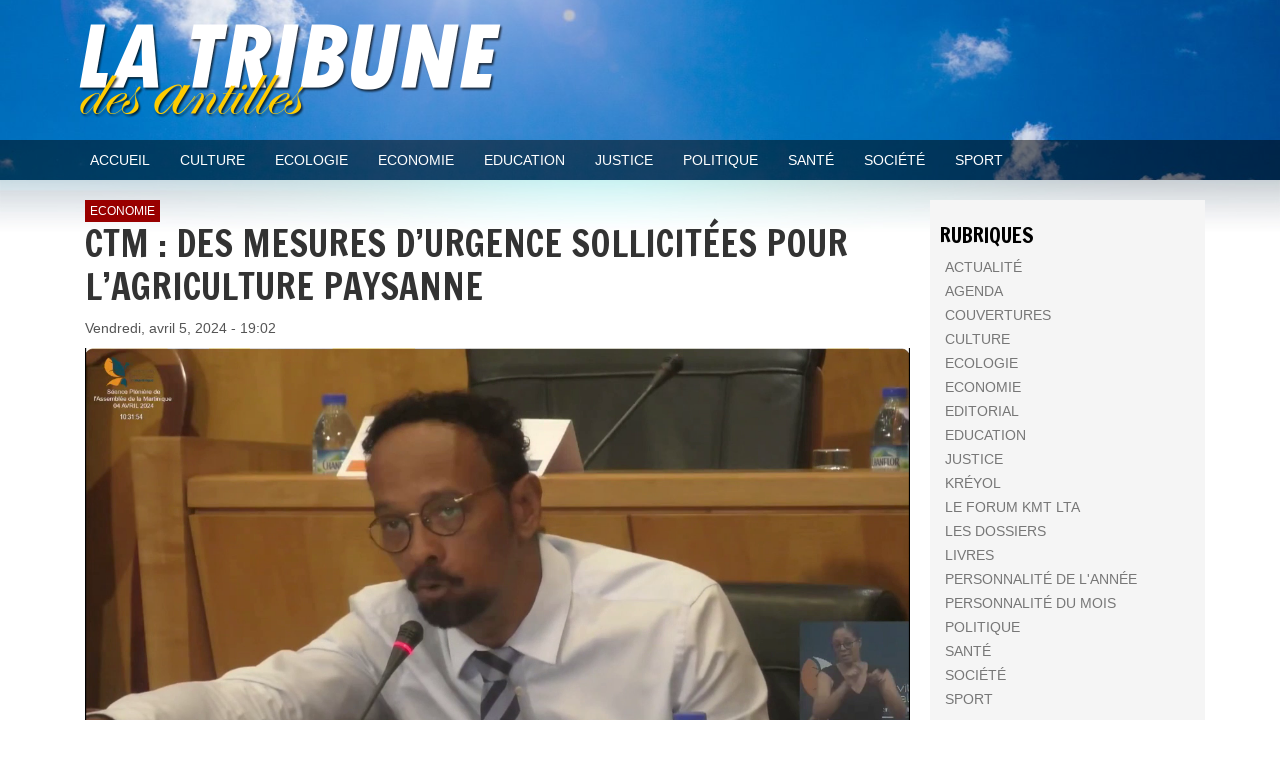

--- FILE ---
content_type: text/html; charset=utf-8
request_url: https://www.latribunedesantilles.net/article/ctm-mesures-urgence-sollicitees-agriculture-paysanne
body_size: 10770
content:
<!-- Template Name: SinglePost Template -->

<!DOCTYPE html>
<html lang="fr" dir="ltr">
<head>
    <meta http-equiv="Content-Type" content="text/html; charset=utf-8" />
<link rel="shortcut icon" href="https://www.latribunedesantilles.net/sites/default/files/favicon.ico" type="image/vnd.microsoft.icon" />
<meta name="generator" content="Drupal 7 (https://www.drupal.org)" />
<link rel="canonical" href="https://www.latribunedesantilles.net/article/ctm-mesures-urgence-sollicitees-agriculture-paysanne" />
<link rel="shortlink" href="https://www.latribunedesantilles.net/node/5393" />
<meta property="og:site_name" content="La Tribune des Antilles" />
<meta property="og:type" content="article" />
<meta property="og:url" content="https://www.latribunedesantilles.net/article/ctm-mesures-urgence-sollicitees-agriculture-paysanne" />
<meta property="og:title" content="CTM : DES MESURES D’URGENCE SOLLICITÉES POUR L’AGRICULTURE PAYSANNE" />
<meta property="og:description" content="CTM - Plateau-Roy – 04/04/2024 : Interpellation du Président du Conseil exécutif par Louis Boutrin lors des questions au PCE. Le Conseil territorial du Gran Sanblé a plaidé pour une aide d’urgence en faveur de la petite paysannerie et les petites exploitations actuellement en grande souffrance. Face à cet inexorable déclin et au risque d’une réelle disparition, Boutrin propose une triple réforme, foncière, de la politique d’irrigation et des outils financiers. Des propositions qui ont trouvé un écho auprès du PCE qui accueille favorablement le principe d’une Conférence des différents acteurs pour sauvegarder une agriculture durable et nourricière.  " />
<meta property="og:updated_time" content="2024-04-05T19:02:24-04:00" />
<meta property="og:image" content="https://www.latribunedesantilles.net/sites/default/files/vlcsnap-2024-04-05-18h55m57s053.png" />
<meta property="article:published_time" content="2024-04-05T19:02:24-04:00" />
<meta property="article:modified_time" content="2024-04-05T19:02:24-04:00" />
    <title>CTM : DES MESURES D’URGENCE SOLLICITÉES POUR L’AGRICULTURE PAYSANNE | La Tribune des Antilles</title>
    <style type="text/css" media="all">
@import url("https://www.latribunedesantilles.net/modules/system/system.base.css?t9adwp");
@import url("https://www.latribunedesantilles.net/modules/system/system.messages.css?t9adwp");
</style>
<style type="text/css" media="all">
@import url("https://www.latribunedesantilles.net/modules/field/theme/field.css?t9adwp");
@import url("https://www.latribunedesantilles.net/sites/all/modules/fitvids/fitvids.css?t9adwp");
@import url("https://www.latribunedesantilles.net/modules/node/node.css?t9adwp");
@import url("https://www.latribunedesantilles.net/modules/search/search.css?t9adwp");
@import url("https://www.latribunedesantilles.net/modules/user/user.css?t9adwp");
@import url("https://www.latribunedesantilles.net/sites/all/modules/views/css/views.css?t9adwp");
@import url("https://www.latribunedesantilles.net/sites/all/modules/ckeditor/css/ckeditor.css?t9adwp");
@import url("https://www.latribunedesantilles.net/sites/all/modules/media/modules/media_wysiwyg/css/media_wysiwyg.base.css?t9adwp");
</style>
<style type="text/css" media="all">
@import url("https://www.latribunedesantilles.net/sites/all/modules/ctools/css/ctools.css?t9adwp");
@import url("https://www.latribunedesantilles.net/sites/all/modules/addtoany/addtoany.css?t9adwp");
</style>
<style type="text/css" media="all">
@import url("https://www.latribunedesantilles.net/sites/all/themes/latribune/css/system.menus.css?t9adwp");
@import url("https://www.latribunedesantilles.net/sites/all/themes/latribune/css/system.theme.css?t9adwp");
</style>
<style type="text/css" media="all">
@import url("https://www.latribunedesantilles.net/sites/default/files/css_injector/css_injector_1.css?t9adwp");
</style>
    <script type="text/javascript" src="https://www.latribunedesantilles.net/sites/all/modules/jquery_update/replace/jquery/1.12/jquery.min.js?v=1.12.4"></script>
<script type="text/javascript" src="https://www.latribunedesantilles.net/misc/jquery-extend-3.4.0.js?v=1.12.4"></script>
<script type="text/javascript" src="https://www.latribunedesantilles.net/misc/jquery-html-prefilter-3.5.0-backport.js?v=1.12.4"></script>
<script type="text/javascript" src="https://www.latribunedesantilles.net/misc/jquery.once.js?v=1.2"></script>
<script type="text/javascript" src="https://www.latribunedesantilles.net/misc/drupal.js?t9adwp"></script>
<script type="text/javascript" src="https://www.latribunedesantilles.net/sites/all/libraries/fitvids/jquery.fitvids.js?t9adwp"></script>
<script type="text/javascript" src="https://www.latribunedesantilles.net/sites/all/modules/jquery_update/js/jquery_browser.js?v=0.0.1"></script>
<script type="text/javascript" src="https://www.latribunedesantilles.net/sites/all/modules/entityreference/js/entityreference.js?t9adwp"></script>
<script type="text/javascript" src="https://www.latribunedesantilles.net/sites/all/modules/fitvids/fitvids.js?t9adwp"></script>
<script type="text/javascript" src="https://www.latribunedesantilles.net/sites/default/files/languages/fr_j1rT1sPIgN8JQX1Jm6yL-nZIGbGdn9Twej4qzIoJTA0.js?t9adwp"></script>
<script type="text/javascript">
<!--//--><![CDATA[//><!--
window.a2a_config=window.a2a_config||{};window.da2a={done:false,html_done:false,script_ready:false,script_load:function(){var a=document.createElement('script'),s=document.getElementsByTagName('script')[0];a.type='text/javascript';a.async=true;a.src='https://static.addtoany.com/menu/page.js';s.parentNode.insertBefore(a,s);da2a.script_load=function(){};},script_onready:function(){da2a.script_ready=true;if(da2a.html_done)da2a.init();},init:function(){for(var i=0,el,target,targets=da2a.targets,length=targets.length;i<length;i++){el=document.getElementById('da2a_'+(i+1));target=targets[i];a2a_config.linkname=target.title;a2a_config.linkurl=target.url;if(el){a2a.init('page',{target:el});el.id='';}da2a.done=true;}da2a.targets=[];}};(function ($){Drupal.behaviors.addToAny = {attach: function (context, settings) {if (context !== document && window.da2a) {if(da2a.script_ready)a2a.init_all();da2a.script_load();}}}})(jQuery);a2a_config.callbacks=a2a_config.callbacks||[];a2a_config.callbacks.push({ready:da2a.script_onready});a2a_config.overlays=a2a_config.overlays||[];a2a_config.templates=a2a_config.templates||{};
//--><!]]>
</script>
<script type="text/javascript">
<!--//--><![CDATA[//><!--
jQuery.extend(Drupal.settings, {"basePath":"\/","pathPrefix":"","setHasJsCookie":0,"ajaxPageState":{"theme":"latribune","theme_token":"7F6HwoWvyNYCvNkV0xm41Ftr4Ga24kqxBFSQ40KDfA8","js":{"0":1,"sites\/all\/modules\/jquery_update\/replace\/jquery\/1.12\/jquery.min.js":1,"misc\/jquery-extend-3.4.0.js":1,"misc\/jquery-html-prefilter-3.5.0-backport.js":1,"misc\/jquery.once.js":1,"misc\/drupal.js":1,"sites\/all\/libraries\/fitvids\/jquery.fitvids.js":1,"sites\/all\/modules\/jquery_update\/js\/jquery_browser.js":1,"sites\/all\/modules\/entityreference\/js\/entityreference.js":1,"sites\/all\/modules\/fitvids\/fitvids.js":1,"public:\/\/languages\/fr_j1rT1sPIgN8JQX1Jm6yL-nZIGbGdn9Twej4qzIoJTA0.js":1,"1":1},"css":{"modules\/system\/system.base.css":1,"modules\/system\/system.menus.css":1,"modules\/system\/system.messages.css":1,"modules\/system\/system.theme.css":1,"modules\/field\/theme\/field.css":1,"sites\/all\/modules\/fitvids\/fitvids.css":1,"modules\/node\/node.css":1,"modules\/search\/search.css":1,"modules\/user\/user.css":1,"sites\/all\/modules\/views\/css\/views.css":1,"sites\/all\/modules\/ckeditor\/css\/ckeditor.css":1,"sites\/all\/modules\/media\/modules\/media_wysiwyg\/css\/media_wysiwyg.base.css":1,"sites\/all\/modules\/ctools\/css\/ctools.css":1,"sites\/all\/modules\/addtoany\/addtoany.css":1,"sites\/all\/themes\/latribune\/css\/system.menus.css":1,"sites\/all\/themes\/latribune\/css\/system.theme.css":1,"public:\/\/css_injector\/css_injector_1.css":1}},"fitvids":{"custom_domains":[],"selectors":["body"],"simplifymarkup":true}});
//--><!]]>
</script>
        <script>
    var themeHasJQuery = !!window.jQuery;
</script>
<script type="text/javascript" src="/sites/all/themes/latribune/js/jquery.js?version=1.0.336"></script>
<script>
    window._$ = jQuery.noConflict(themeHasJQuery);
</script>
    <meta name="viewport" content="width=device-width, initial-scale=1.0">
<link rel="stylesheet" href="https://www.latribunedesantilles.net/sites/all/themes/latribune/css/bootstrap.css?version=1.0.336" media="screen" />
<script type="text/javascript" src="/sites/all/themes/latribune/js/bootstrap.min.js?version=1.0.336"></script>
<!--[if lte IE 9]>
<link rel="stylesheet" type="text/css" href="/sites/all/themes/latribune/css/layout.ie.css" />
<script src="/sites/all/themes/latribune/js/layout.ie.js"></script>
<![endif]-->
<link class="" href='//fonts.googleapis.com/css?family=Francois+One:regular&subset=latin' rel='stylesheet' type='text/css'>
<script type="text/javascript" src="/sites/all/themes/latribune/js/layout.core.js"></script>
    
    
    <link rel="stylesheet" type="text/css" href="https://www.latribunedesantilles.net/sites/all/themes/latribune/css/style.css?version=1.0.336" media="all" />
    <script type="text/javascript" src="/sites/all/themes/latribune/js/script.js?version=1.0.336"></script>
    <script>
        var themeParam = '';
    </script>
    <script type="text/javascript" src="/sites/all/themes/latribune/js/preview.js"></script>
</head>
<body class="html not-front not-logged-in no-sidebars page-node page-node- page-node-5393 node-type-article bootstrap bd-body-6  bd-pagebackground-70  bd-margins" >

        <header class=" bd-headerarea-1 bd-margins">
        <section class=" bd-section-3 bd-tagstyles bd-custom-image" id="section3" data-section-title="">
    <div class="bd-container-inner bd-margins clearfix">
        <div class=" bd-layoutbox-3 bd-no-margins clearfix">
    <div class="bd-container-inner">
            <a class=" bd-logo-2" href="/">
        <img class=" bd-imagestyles-9" src="https://www.latribunedesantilles.net/sites/default/files/logo.png" alt="Accueil">
    </a>
	
		    </div>
</div>
    </div>
</section>
	
		<section class=" bd-section-9 bd-tagstyles" id="section9" data-section-title="Section">
    <div class="bd-container-inner bd-margins clearfix">
        <div class=" bd-layoutbox-6 bd-no-margins clearfix">
    <div class="bd-container-inner">
                    <div class="region region-hmenu-1">
            <nav class=" bd-hmenu-1 block block-system block-menu" id="block-system-main-menu"  data-responsive-menu="true" data-responsive-levels="expand on click" data-responsive-type="" data-offcanvas-delay="0ms" data-offcanvas-duration="700ms" data-offcanvas-timing-function="ease">
    
        <div class=" bd-menuoverlay-46 bd-menu-overlay"></div>
        <div class=" bd-responsivemenu-14 collapse-button">
    <div class="bd-container-inner">
        <div class="bd-menuitem-11 ">
            <a  data-toggle="collapse"
                data-target=".bd-hmenu-1 .collapse-button + .navbar-collapse"
                href="#" onclick="return false;">
                    <span>Menu</span>
            </a>
        </div>
    </div>
</div>
        <div class="navbar-collapse collapse ">
        <div class=" bd-horizontalmenu-240 clearfix">
            <div class="bd-container-inner">
                
                                                <ul class=" bd-menu-152 nav nav-pills navbar-left menu"><li class=" bd-menuitem-132 bd-toplevel-item first leaf"><a href="/" title=""><span>Accueil</span></a></li>
<li class=" bd-menuitem-132 bd-toplevel-item leaf"><a href="/rubrique/culture" title=""><span>Culture</span></a></li>
<li class=" bd-menuitem-132 bd-toplevel-item leaf"><a href="/rubrique/ecologie" title=""><span>Ecologie</span></a></li>
<li class=" bd-menuitem-132 bd-toplevel-item leaf"><a href="/rubrique/economie" title=""><span>Economie</span></a></li>
<li class=" bd-menuitem-132 bd-toplevel-item leaf"><a href="/rubrique/education" title=""><span>Education</span></a></li>
<li class=" bd-menuitem-132 bd-toplevel-item leaf"><a href="/rubrique/justice" title=""><span>Justice</span></a></li>
<li class=" bd-menuitem-132 bd-toplevel-item leaf"><a href="/rubrique/politique" title=""><span>Politique</span></a></li>
<li class=" bd-menuitem-132 bd-toplevel-item leaf"><a href="/rubrique/sante" title=""><span>Santé</span></a></li>
<li class=" bd-menuitem-132 bd-toplevel-item leaf"><a href="/rubrique/societe" title=""><span>Société</span></a></li>
<li class=" bd-menuitem-132 bd-toplevel-item last leaf"><a href="/rubrique/sport" title=""><span>Sport</span></a></li>
</ul>
                
            </div>
        </div>
        <div class="bd-menu-close-icon">
    <a href="#" class="bd-icon  bd-icon-50"></a>
</div>
    
        </div>
</nav>        </div>
        </div>
</div>
    </div>
</section>
</header>
	
		<div class=" bd-stretchtobottom-4 bd-stretch-to-bottom" data-control-selector=".bd-contentlayout-6">
<div class="bd-contentlayout-6  bd-sheetstyles   bd-no-margins bd-margins" >
    <div class="bd-container-inner">

        <div class="bd-flex-vertical bd-stretch-inner bd-contentlayout-offset">
            
            <div class="bd-flex-horizontal bd-flex-wide bd-no-margins">
                
                <div class="bd-flex-vertical bd-flex-wide bd-no-margins">
                    

                    <div class=" bd-layoutitemsbox-14 bd-flex-wide bd-no-margins">
    <div class=" bd-content-8 clearfix">
            
         <div class=" bd-blog-1">
            <div class="bd-container-inner">
                
                
                <div class=" bd-grid-4 bd-margins">
                  <div class="container-fluid">
                    <div class="separated-grid row">
                    <!-- Drupal block classes and id_attributes were removed from here to support Themler functionality such as DnD and Blog layout-->
<!-- Drupal block classes and id_attributes were removed from here to support Themler functionality such as DnD and Blog layout-->
                        
                        <div class="separated-item-13 col-md-12 ">
                        
                            <div class="bd-griditem-13">
                                

<div  about="/article/ctm-mesures-urgence-sollicitees-agriculture-paysanne" typeof="sioc:Item foaf:Document" class="node node-article view-mode-full">
    <div class="row">
    <div class="col-sm-12 ">
      <div class="field field-name-field-rubrique field-type-taxonomy-term-reference field-label-hidden"><div class="field-items"><div class="field-item even"><a href="/rubrique/economie" typeof="skos:Concept" property="rdfs:label skos:prefLabel" datatype="">Economie</a></div></div></div><div class="field field-name-title field-type-ds field-label-hidden"><div class="field-items"><div class="field-item even" property="dc:title"><h2>CTM : DES MESURES D’URGENCE SOLLICITÉES POUR L’AGRICULTURE PAYSANNE</h2></div></div></div><div class="field field-name-post-date field-type-ds field-label-hidden"><div class="field-items"><div class="field-item even">Vendredi, avril 5, 2024 - 19:02</div></div></div><div class="field field-name-field-image field-type-image field-label-hidden"><div class="field-items"><div class="field-item even" rel="og:image rdfs:seeAlso" resource="https://www.latribunedesantilles.net/sites/default/files/styles/large/public/vlcsnap-2024-04-05-18h55m57s053.png?itok=P3XYq6zS"><img typeof="foaf:Image" src="https://www.latribunedesantilles.net/sites/default/files/styles/large/public/vlcsnap-2024-04-05-18h55m57s053.png?itok=P3XYq6zS" width="1280" height="720" alt="" /></div></div></div><div class="field field-name-field-intro field-type-text-long field-label-hidden"><div class="field-items"><div class="field-item even"><p>
	<strong>CTM - Plateau-Roy – 04/04/2024</strong> : <em>Interpellation du Président du Conseil exécutif par Louis Boutrin lors des questions au PCE. Le Conseil territorial du Gran Sanblé a plaidé pour une aide d’urgence en faveur de la petite paysannerie et les petites exploitations actuellement en grande souffrance. Face à cet inexorable déclin et au risque d’une réelle disparition, Boutrin propose une triple réforme, foncière, de la politique d’irrigation et des outils financiers. Des propositions qui ont trouvé un écho auprès du PCE qui accueille favorablement le principe d’une Conférence des différents acteurs pour sauvegarder une agriculture durable et nourricière</em>.  </p>
</div></div></div><div class="field field-name-field-texte field-type-text-long field-label-hidden"><div class="field-items"><div class="field-item even"><p>
	<div class="media media-element-container media-default"><div id="file-790" class="file file-video file-video-youtube">

        <h2 class="element-invisible"><a href="/file/790">CTM : DES MESURES D’URGENCE SOLLICITÉES POUR L’AGRICULTURE PAYSANNE</a></h2>
    
  
  <div class="content">
    <div class="media-youtube-video media-element file-default media-youtube-1">
  <iframe class="media-youtube-player" width="640" height="390" title="CTM : DES MESURES D’URGENCE SOLLICITÉES POUR L’AGRICULTURE PAYSANNE" src="https://www.youtube.com/embed/mEvLMrvmvgQ?wmode=opaque&controls=0&rel=0" name="CTM : DES MESURES D’URGENCE SOLLICITÉES POUR L’AGRICULTURE PAYSANNE" frameborder="0" allowfullscreen>Video of CTM : DES MESURES D’URGENCE SOLLICITÉES POUR L’AGRICULTURE PAYSANNE</iframe>
</div>
  </div>

  
</div>
</div></p>
<p>
	 </p>
<p>
	Mars 2020 – Avril 2024. Il y a tout juste 4 ans, des mesures de confinement sans précédent étaient décrétées par le Président de la République. Quelques jours plus tard, La Martinique, coupée du reste du monde, était livrée à elle-même.</p>
<p>
	<strong>Cette crise du COVID-19</strong> nous a rappelé, s’il en était besoin, l’aberration du système agricole d’exportation actuel et l’importance stratégique d’une agriculture durable garantissant un accès à l’alimentation.</p>
<p>
	Cette crise a également fait émerger le besoin des Martiniquais en faveur d’une agriculture saine avec des produits frais, locaux, respectueux de l’environnement et à des prix économiquement abordables.</p>
<p>
	Plus que jamais, <strong>le système alimentaire martiniquais apparait particulièrement vulnérable</strong> : car les besoins alimentaires de notre pays sont largement assurés <strong>à plus de 80 % par</strong> <strong>les importations en porte-conteneurs, </strong>en provenance majoritairement de la France. </p>
<p>
	Il est d’autant plus vulnérable qu’il doit faire face à une multitude de menaces et de facteurs de risques, liées en partie au changement climatique avec des carêmes de plus en plus longs et des sécheresses particulièrement rudes pour l’agriculture paysanne et des épisodes de cyclones de plus en plus puissants et dévastateurs pour les cultures et les exploitations agricoles</p>
<p>
	A cela, une vulnérabilité liée aux crises économiques répétitives et une inflation galopante qui impactent les couts de production et qui laissent sur le carreau les petits exploitants agricoles : <strong>en 10 ans, la Martinique a perdu un cinquième de ses exploitations agricoles</strong>, essentiellement les petites exploitations.</p>
<p>
	 </p>
<p>
	<em>Monsieur le Président, </em></p>
<p>
	<strong>U</strong><strong>ne fois ce diagnostic de vulnérabilité posé</strong>,<strong> nous vous proposons de sortir enfin des logiques de constats. </strong></p>
<p>
	Car, au-delà de l’objectif de tendre vers l’autonomie alimentaire en gagnant des parts du marché local, objectif que nous partageons et soutenons, il y a lieu d’activer urgemment la transformation de l’agriculture martiniquaise dans une approche globale intégrant une transition agro-écologique autour d’une triple réforme : foncière, politique d’irrigation et outils financiers.</p>
<p>
	Pour ce faire, nous vous proposons :</p>
<ol><li>
		<strong>Le vote d’une aide d’urgence à la petite paysannerie et aux petites exploitations</strong> qui risquent de disparaître le temps que les dispositifs d’agro-écologie ne soient opérationnels</li>
<li>
		La tenue d’une Conférence Territoriale de l’Action Publique (CTAP) avec comme thème unique : LE SAUVETAGE DE L’AGRICULTURE AUTOUR DE CETTE TRIPLE RÉFORME.</li>
</ol><p>
	N’étant pas fétichistes à la forme mais demeurant des démocrates respectueux de la légitimité issue des urnes, nous comptons sur vous pour trouver la bonne formule, l’essentiel étant que l’on s’unisse autour de mesures urgentes pour sauver une agriculture nourricière en Martinique.</p>
<p>
	Martinique, le 4 avril 2024</p>
<p>
	 </p>
<p>
	Louis Boutrin,</p>
<p>
	Conseiller Territorial</p>
<p>
	 </p>
<p>
	 </p>
<p>
	RÉPONSE DU PCE :</p>
<p>
	 </p>
<p>
	Louis Boutrin, votre question est très pertinente, elle est vraiment d’actualité, et, vous savez l’importance que j’accorde et aussi à l’assemblée d’une manière générale et plus particulièrement Nicaise Monrose qui s’excuse. Il sera là, certainement là durant la journée, nous nous accordons sur ce sujet là.</p>
<p>
	Donc, sur deux points, ça semble essentiel. Heu, quelle est la formule pour répondre à ces deux demandes là ? Je pense comme vous l’avez dit, il faut trouver la bonne formule de présentation. Est-ce que, une Conférence Territoriale de l’Action Publique qui est très encadrée correspond à ce besoin-là. Je ne sais pas. Je pourrais simplement dire, d’y réfléchir.</p>
<p>
	L’idée d’une conférence m’intéresse beaucoup. A mon avis, on devrait y aller. Est-ce sur la forme d’une CTAP ? Telle indiquée qui est encadrée, je ne sais pas.</p>
<p>
	Mais il faut à mon avis, heu, pour présenter à la population cette phase essentielle de transformation et de mutation que nous souhaitons tous. Il faut qu’il y ait, on appelle çà “un blo” quoi. Il faut qu’il y ait un évènement qui se passe sous une forme quelconque.</p>
<p>
	Donc, avec Nicaise Monrose que j’ai consulté avant de répondre sauf sur le principe d’accord mais peut-être pas sous une CTAP qui est extrêmement encadrée. Donc on mettra ça sur pied.</p>
<p>
	Deuxième chose, c’est que sur la question de l’aide d’urgence, heu, on converge mais au fond puisque, nous souhaitons une transformation de l’eau. J’ai bien compris que la population a augmenté, c’est une aide d’urgence en attendant que les dispositifs se mettent en place concrètement. Mais, on a commencé. On a commencé mais timidement parce qu’on n’a pas tous les moyens qu’il faut. Vous vous rappelez que nous avons voté ici une aide particulière un peu plus d’un million d’euros destinés aux petits agriculteurs, ce n’est pas grand chose, puisque 3 000 euros par agriculteur, ce n’est pas grand chose.</p>
<p>
	Nous avons déjà versé à 200 bénéficiaires près de 600 000 euros. Nous avons actuellement en paierie 115 bénéficiaires qui attendent pour 341 000 euros et puis, nous avons 46 bénéficiaires qui sont en cours de mandatement, je parle de petite agriculture, cela me semble essentiel 238 000 euros.</p>
<p>
	Nous avons aussi parallèlement mené une bataille très importante, vous êtes au courant, puisqu’on s’est énormément battu avec l’Etat pour que les applications qui sont faites à propos de mouvements sur le plan national des agriculteurs, qu’on ait des retombées localement. On avait même anticipé pratiquement 4 à 7 mois avant les évènements de décembre en France. On avait déjà anticipé pratiquement sur tout ce qui se disait au niveau national.</p>
<p>
	Et, heu, nous prenons acte et notez bien cela, que le Gouvernement a voté 11 millions d’euros pour les exploitations de moins de 18 hectares pour la banane avec une possibilité d’une aide financière de 39 millions d’euros sur 3 ans.</p>
<p>
	Nous en prenons acte, c’est pour la banane. “Nou di-yo” tout de suite, c’est bon pour la banane.</p>
<p>
	Fok fey ba ti péyizan-an.</p>
<p>
	Donc, on s’est battu et on avait véritablement tapé sur la table. J’ai été reçu par le ministre de l’agriculture, Monsieur Darmanin, je lui ai répété que nous attendons une réponse claire de l’Etat sur la contribution de soutien d’urgence pour les petits planteurs, notamment la diversification mais des petits planteurs de banane aussi, et la réponse qui a été formulée à deux reprises, la première réponse a été formulée par une question posée par une Députée réunionnaise et à Monsieur Darmanin et la ministre de l’Outre-Mer  ici présente, “ki té asiz a kotey” sur cette chaise là, a répété, a indiqué clairement que donnant une réponse favorable à la Martinique, et bien sûr,  à l’ensemble de l’Outre-Mer par une Mesure CIOM de 14 millions d’euros et qui permettrait d’aider les petits agriculteurs. 1 million d’euros et 14 millions.14 millions, c’est pour l’ensemble de l’Outre-Mer, ça viendra compenser, et on sera très attentif à ce que ce soit mis en place très rapidement pour les agriculteurs de la Martinique.</p>
<p>
	Je partage aussi Monsieur le Président, Monsieur le Conseiller, aussi votre souci sur la question de l’urgence, honnêtement, je ne sais pas si c’est une volonté ou pas une volonté, mais, tout le monde déclare qu’il y a une crise , tout le monde déclare, je ne parle pour vous, j’espère que vous êtes conscient de çà et que nous importons 80% de ce que nous consommons, que ce soient les maires, que ce soient les EPCI, que ce soient les Parlementaires, que ce soient les Présidents de collectivités territoriales, y compris moi-même et tous les élus, oui “nou ka,... men kisa nou kafè?” Derrière çà qu’est ce qu’on fait? Quelle décision qu’on a prise, concrètement et puissamment ?</p>
<p>
	Parce que je pense franchement qu’il faut y aller quoi. Mais si vous voulez qu’il y ait une diversification, il faut au moins, qu’il y ait un accès aux terres des jeunes agriculteurs qui n’ont pas de terre, ce sont les formés sans terre, comment on fait ? J’ai demandé 1 000 hectares sur les 5 000 hectares qui ne sont pas exploités.</p>
<p>
	Est-ce que j’ai eu un soutien de tous les mouvements politiques de la Martinique pour dire oui, il faut que ces 1 000 hectares servent à la diversification ? Je n’ai pas demandé d’exproprier qui que ce soit. Je n’ai pas demandé de récupérer les terres de manière violente, j’ai dit simplement qu’il faut 1 000 hectares pour la diversification.</p>
<p>
	Tout le monde m’a salué, “men ma pa janmen wè an dimi hekta”.</p>
<p>
	Où est-ce qu’on va dans ce pays-là, donc il va falloir faire quoi ? On réforme la SAFER ? j’ai demandé la réforme de la SAFER parce que l’accès aux terres des jeunes agriculteurs, c’est essentiel. Pas seulement un accès foncier, la viabilisation, l’accompagnement financier, la formation, l’apport de contribution en amont, une aide forfaitaire découplée par rapport à ce qu’on a comme conditions, etc ...</p>
<p>
	Voilà un sujet de forme, c’est pour cela je pense qu’il faut aller sur des sujets de fond. Il faut y aller franchement.</p>
<p>
	Nous avons aussi demandé à ce qu’on ait un contrat territorial de transition écologique, ce contrat là, nous attendons. A priori, le Gouvernement l’aurait inscrit. Toutes les demandes formulées par la Martinique sur ce calendrier politique pour donner une réponse positive à la mise en place de la CTEA.</p>
<p>
	D’accord, ok. On attend encore. Mais, nous sommes aussi très avides de savoir comment on va gérer le POSEI, nous avons demandé une territorialisation du POSEI. Je n’ai jamais vu une inertie telle, politique par rapport à une demande aussi importante. Parce que vous savez que 80 % du POSEI est consommé par la banane et le rhum et ce qui est laissé pour la diversification est résiduel.</p>
<p>
	Dans quel monde, nous demandions la plupart des progressistes qui sont dans la salle y compris les autonomistes et indépendantistes, on territorialise le POSEI, pour qu’on puisse l’appliquer régionalement et enfin à bon usage. Je n’ai pas entendu des gens monter au créneau pour dire qu’on soutient cette demande. C’est une demande de responsabilité qui est essentielle pour la Martinique. J’ai pris ces 3 exemples là, mais j’aurais pu en prendre beaucoup d’autres, mais nous sommes d’accord.</p>
<p>
	Oui, Monsieur Boutrin, il faut agir dans l’urgence et nous allons répondre à la demande par cette conférence qui ne sera pas sous la forme indiquée et nous mettrons en place, un service politique à plus long terme, plus structurant pour nous permettre de revivifier notre agriculture locale.</p>
<p>
	Merci.</p>
</div></div></div>    </div>
  </div>
</div>


<!-- Needed to activate display suite support on forms -->
                            </div>
                        </div>
                                        </div>
                  </div>
                </div>
                
                 </div>
        </div>
</div>
	
		</div>

                    
                </div>
                
                     <aside class="bd-sidebararea-1-column  bd-flex-vertical bd-flex-fixed ">
                <div class="bd-sidebararea-1 bd-flex-wide  bd-contentlayout-offset">
                    
                                            <div class=" bd-vmenuregion-2 clearfix">
                      <div class="region region-vmenuregion-2">
      <div class="region region-vmenuregion-2">
    
<div class=" bd-vmenu-3 block block-menu" id="block-menu-menu-menu-secondaire" data-responsive-menu="true" data-responsive-levels="expand on click">
    <div class=" bd-block-8 bd-own-margins">
                    <div class=" bd-blockheader bd-tagstyles">
                                <h4>Rubriques</h4>
                            </div>
                <div class=" bd-blockcontent bd-tagstyles shape-only">
            
            <div class=" bd-verticalmenu-1">
                <div class="bd-container-inner">
                                                            <ul class=" bd-menu-1 nav nav-pills menu"><li class=" bd-menuitem-1 first leaf"><a href="/rubrique/actualite" title="Actualité"><span>Actualité</span></a></li>
<li class=" bd-menuitem-1 leaf"><a href="/rubrique/agenda" title="Agenda"><span>Agenda</span></a></li>
<li class=" bd-menuitem-1 leaf"><a href="/rubrique/couvertures" title="Couvertures"><span>Couvertures</span></a></li>
<li class=" bd-menuitem-1 leaf"><a href="/rubrique/culture" title="Culture"><span>Culture</span></a></li>
<li class=" bd-menuitem-1 leaf"><a href="/rubrique/ecologie" title="Ecologie"><span>Ecologie</span></a></li>
<li class=" bd-menuitem-1 leaf"><a href="/rubrique/economie" title="Economie"><span>Economie</span></a></li>
<li class=" bd-menuitem-1 leaf"><a href="/rubrique/editorial" title="Editorial"><span>Editorial</span></a></li>
<li class=" bd-menuitem-1 leaf"><a href="/rubrique/education" title="Education"><span>Education</span></a></li>
<li class=" bd-menuitem-1 leaf"><a href="/rubrique/justice" title=""><span>Justice</span></a></li>
<li class=" bd-menuitem-1 leaf"><a href="/rubrique/kreyol" title="Kréyol"><span>Kréyol</span></a></li>
<li class=" bd-menuitem-1 leaf"><a href="/rubrique/le-forum-kmt-lta" title="Le Forum KMT LTA"><span>Le Forum KMT LTA</span></a></li>
<li class=" bd-menuitem-1 leaf"><a href="/rubrique/les-dossiers" title="Les dossiers"><span>Les dossiers</span></a></li>
<li class=" bd-menuitem-1 leaf"><a href="/rubrique/livres" title="Livres"><span>Livres</span></a></li>
<li class=" bd-menuitem-1 leaf"><a href="/rubrique/personnalite-de-lannee" title="Personnalité de l'année"><span>Personnalité de l'année</span></a></li>
<li class=" bd-menuitem-1 leaf"><a href="/rubrique/personnalite-du-mois" title="Personnalité du mois"><span>Personnalité du mois</span></a></li>
<li class=" bd-menuitem-1 leaf"><a href="/rubrique/politique" title="Politique"><span>Politique</span></a></li>
<li class=" bd-menuitem-1 leaf"><a href="/rubrique/sante" title="Santé"><span>Santé</span></a></li>
<li class=" bd-menuitem-1 leaf"><a href="/rubrique/societe" title="Société"><span>Société</span></a></li>
<li class=" bd-menuitem-1 last leaf"><a href="/rubrique/sport" title="Sport"><span>Sport</span></a></li>
</ul>
                </div>
            </div>
            
        </div>
    </div>
</div>

  </div>
  </div>
                </div>
            	
		            
            <div class=" bd-drupalregion-14">
                <div class="region region-drupalregion-2">
    
<div  class=" bd-block-9 bd-own-margins block block-views" id="block-views-mise-en-avant-block">
        <div class=" bd-blockcontent bd-tagstyles content">
    <div class="view view-mise-en-avant view-id-mise_en_avant view-display-id-block view-dom-id-6ae5083a1d72f62efa6039b55aa4325a">
        
  
  
      <div class="view-content">
        <div class="views-row views-row-1 views-row-odd views-row-first">
    

<div  about="/article/marie-heloise-fille-roy-raphael-confiant" typeof="sioc:Item foaf:Document" class="node node-article view-mode-vignette">
    <div class="row">
    <div class="col-sm-12 ">
      <div class="field field-name-field-rubrique field-type-taxonomy-term-reference field-label-hidden"><div class="field-items"><div class="field-item even"><a href="/rubrique/culture" typeof="skos:Concept" property="rdfs:label skos:prefLabel" datatype="">Culture</a></div></div></div><div class="field field-name-title field-type-ds field-label-hidden"><div class="field-items"><div class="field-item even" property="dc:title"><h2><a href="/article/marie-heloise-fille-roy-raphael-confiant">Marie-Héloïse, fille du Roy - Raphaël Confiant</a></h2></div></div></div><div class="field field-name-field-image field-type-image field-label-hidden"><div class="field-items"><div class="field-item even" rel="og:image rdfs:seeAlso" resource="https://www.latribunedesantilles.net/sites/default/files/styles/medium/public/d23681.jpg?itok=QhQzG0Eu"><a href="/article/marie-heloise-fille-roy-raphael-confiant"><img typeof="foaf:Image" src="https://www.latribunedesantilles.net/sites/default/files/styles/medium/public/d23681.jpg?itok=QhQzG0Eu" width="800" height="1171" alt="" /></a></div></div></div>    </div>
  </div>
</div>


<!-- Needed to activate display suite support on forms -->
  </div>
  <div class="views-row views-row-2 views-row-even">
    

<div  about="/article/dictionnaire-neologismes-creoles" typeof="sioc:Item foaf:Document" class="node node-article view-mode-vignette">
    <div class="row">
    <div class="col-sm-12 ">
      <div class="field field-name-field-rubrique field-type-taxonomy-term-reference field-label-hidden"><div class="field-items"><div class="field-item even"><a href="/rubrique/culture" typeof="skos:Concept" property="rdfs:label skos:prefLabel" datatype="">Culture</a></div></div></div><div class="field field-name-title field-type-ds field-label-hidden"><div class="field-items"><div class="field-item even" property="dc:title"><h2><a href="/article/dictionnaire-neologismes-creoles">Dictionnaire des néologismes créoles</a></h2></div></div></div><div class="field field-name-field-image field-type-image field-label-hidden"><div class="field-items"><div class="field-item even" rel="og:image rdfs:seeAlso" resource="https://www.latribunedesantilles.net/sites/default/files/styles/medium/public/dictionnaire-des-neologismes-creoles.jpg?itok=GHP_dt2E"><a href="/article/dictionnaire-neologismes-creoles"><img typeof="foaf:Image" src="https://www.latribunedesantilles.net/sites/default/files/styles/medium/public/dictionnaire-des-neologismes-creoles.jpg?itok=GHP_dt2E" width="800" height="1111" alt="" /></a></div></div></div>    </div>
  </div>
</div>


<!-- Needed to activate display suite support on forms -->
  </div>
  <div class="views-row views-row-3 views-row-odd">
    

<div  about="/article/laudace-de-changer-un-new-deal-ecologique-pour-la-martinique-louis-boutrin" typeof="sioc:Item foaf:Document" class="node node-article view-mode-vignette">
    <div class="row">
    <div class="col-sm-12 ">
      <div class="field field-name-field-rubrique field-type-taxonomy-term-reference field-label-hidden"><div class="field-items"><div class="field-item even"><a href="/rubrique/livres" typeof="skos:Concept" property="rdfs:label skos:prefLabel" datatype="">Livres</a></div></div></div><div class="field field-name-title field-type-ds field-label-hidden"><div class="field-items"><div class="field-item even" property="dc:title"><h2><a href="/article/laudace-de-changer-un-new-deal-ecologique-pour-la-martinique-louis-boutrin">L&#039;AUDACE DE CHANGER - UN NEW DEAL ÉCOLOGIQUE POUR LA MARTINIQUE - Louis BOUTRIN</a></h2></div></div></div><div class="field field-name-field-image field-type-image field-label-hidden"><div class="field-items"><div class="field-item even" rel="og:image rdfs:seeAlso" resource="https://www.latribunedesantilles.net/sites/default/files/styles/medium/public/couv_0.jpg?itok=EeNnusXz"><a href="/article/laudace-de-changer-un-new-deal-ecologique-pour-la-martinique-louis-boutrin"><img typeof="foaf:Image" src="https://www.latribunedesantilles.net/sites/default/files/styles/medium/public/couv_0.jpg?itok=EeNnusXz" width="800" height="1173" alt="" /></a></div></div></div>    </div>
  </div>
</div>


<!-- Needed to activate display suite support on forms -->
  </div>
  <div class="views-row views-row-4 views-row-even">
    

<div  about="/article/lta-ndeg51-special-chlordecone" typeof="sioc:Item foaf:Document" class="node node-article node-promoted view-mode-vignette">
    <div class="row">
    <div class="col-sm-12 ">
      <div class="field field-name-field-rubrique field-type-taxonomy-term-reference field-label-hidden"><div class="field-items"><div class="field-item even"><a href="/rubrique/les-dossiers" typeof="skos:Concept" property="rdfs:label skos:prefLabel" datatype="">Les dossiers</a></div></div></div><div class="field field-name-title field-type-ds field-label-hidden"><div class="field-items"><div class="field-item even" property="dc:title"><h2><a href="/article/lta-ndeg51-special-chlordecone">LTA n°51 - Spécial Chlordecone</a></h2></div></div></div><div class="field field-name-field-image field-type-image field-label-hidden"><div class="field-items"><div class="field-item even" rel="og:image rdfs:seeAlso" resource="https://www.latribunedesantilles.net/sites/default/files/styles/medium/public/lta_51.jpg?itok=feZO4fH5"><a href="/article/lta-ndeg51-special-chlordecone"><img typeof="foaf:Image" src="https://www.latribunedesantilles.net/sites/default/files/styles/medium/public/lta_51.jpg?itok=feZO4fH5" width="800" height="1132" alt="" /></a></div></div></div>    </div>
  </div>
</div>


<!-- Needed to activate display suite support on forms -->
  </div>
  <div class="views-row views-row-5 views-row-odd">
    

<div  about="/article/lta-ndeg52-dossier-seisme" typeof="sioc:Item foaf:Document" class="node node-article node-promoted view-mode-vignette">
    <div class="row">
    <div class="col-sm-12 ">
      <div class="field field-name-field-rubrique field-type-taxonomy-term-reference field-label-hidden"><div class="field-items"><div class="field-item even"><a href="/rubrique/les-dossiers" typeof="skos:Concept" property="rdfs:label skos:prefLabel" datatype="">Les dossiers</a></div></div></div><div class="field field-name-title field-type-ds field-label-hidden"><div class="field-items"><div class="field-item even" property="dc:title"><h2><a href="/article/lta-ndeg52-dossier-seisme">LTA n°52 - Dossier Séisme</a></h2></div></div></div><div class="field field-name-field-image field-type-image field-label-hidden"><div class="field-items"><div class="field-item even" rel="og:image rdfs:seeAlso" resource="https://www.latribunedesantilles.net/sites/default/files/styles/medium/public/lta_52_dossier_seisme.jpg?itok=an9UTHI0"><a href="/article/lta-ndeg52-dossier-seisme"><img typeof="foaf:Image" src="https://www.latribunedesantilles.net/sites/default/files/styles/medium/public/lta_52_dossier_seisme.jpg?itok=an9UTHI0" width="800" height="1132" alt="" /></a></div></div></div>    </div>
  </div>
</div>


<!-- Needed to activate display suite support on forms -->
  </div>
  <div class="views-row views-row-6 views-row-even views-row-last">
    

<div  about="/article/lta-ndeg53-dossier-seisme" typeof="sioc:Item foaf:Document" class="node node-article node-promoted view-mode-vignette">
    <div class="row">
    <div class="col-sm-12 ">
      <div class="field field-name-field-rubrique field-type-taxonomy-term-reference field-label-hidden"><div class="field-items"><div class="field-item even"><a href="/rubrique/les-dossiers" typeof="skos:Concept" property="rdfs:label skos:prefLabel" datatype="">Les dossiers</a></div></div></div><div class="field field-name-title field-type-ds field-label-hidden"><div class="field-items"><div class="field-item even" property="dc:title"><h2><a href="/article/lta-ndeg53-dossier-seisme">LTA n°53 - Dossier Séisme</a></h2></div></div></div><div class="field field-name-field-image field-type-image field-label-hidden"><div class="field-items"><div class="field-item even" rel="og:image rdfs:seeAlso" resource="https://www.latribunedesantilles.net/sites/default/files/styles/medium/public/lta_53_dossier_seisme.jpg?itok=6Bd02Ufg"><a href="/article/lta-ndeg53-dossier-seisme"><img typeof="foaf:Image" src="https://www.latribunedesantilles.net/sites/default/files/styles/medium/public/lta_53_dossier_seisme.jpg?itok=6Bd02Ufg" width="800" height="1151" alt="" /></a></div></div></div>    </div>
  </div>
</div>


<!-- Needed to activate display suite support on forms -->
  </div>
    </div>
  
  
  
  
  
  
</div></div>
</div>  </div>            </div>
            
                                    
                </div>
            </aside>
                    </div>
            
        </div>

    </div>
</div></div>
	
		<footer class=" bd-footerarea-1 bd-margins">
        <section class=" bd-section-2 bd-tagstyles" id="section2" data-section-title="">
    <div class="bd-container-inner bd-margins clearfix">
        <div class=" bd-layoutbox-7 bd-no-margins clearfix">
    <div class="bd-container-inner">
                    
            <div class=" bd-drupalregion-4">
                <div class="region region-drupalregion-3">
    
<div  class=" bd-block-4 bd-own-margins block block-block" id="block-block-1">
        <div class=" bd-blockcontent bd-tagstyles content">
    <p>
	<a href="/rss.xml">Flux RSS</a></p>
<p>
	<a href="https://eclipsecreation.net">Création de site Internet en Martinique</a></p>
</div>
</div>  </div>            </div>
            
                </div>
</div>
	
		






	
		<div class=" bd-layoutbox-9 bd-no-margins clearfix">
    <div class="bd-container-inner">
            </div>
</div>
    </div>
</section>
</footer>
	
		<div data-smooth-scroll data-animation-time="250" class=" bd-smoothscroll-3"><a href="#" class=" bd-backtotop-1 ">
    <span class="bd-icon-80 bd-icon "></span>
</a></div>
    <script type="text/javascript">
<!--//--><![CDATA[//><!--
da2a.targets=[
{title:"CTM : DES MESURES D\u2019URGENCE SOLLICIT\u00c9ES POUR L\u2019AGRICULTURE PAYSANNE",url:"https:\/\/www.latribunedesantilles.net\/article\/ctm-mesures-urgence-sollicitees-agriculture-paysanne"},
{title:"Marie-H\u00e9lo\u00efse, fille du Roy - Rapha\u00ebl Confiant",url:"https:\/\/www.latribunedesantilles.net\/article\/marie-heloise-fille-roy-raphael-confiant"},
{title:"Dictionnaire des n\u00e9ologismes cr\u00e9oles",url:"https:\/\/www.latribunedesantilles.net\/article\/dictionnaire-neologismes-creoles"},
{title:"L\u0027AUDACE DE CHANGER - UN NEW DEAL \u00c9COLOGIQUE POUR LA MARTINIQUE - Louis BOUTRIN",url:"https:\/\/www.latribunedesantilles.net\/article\/laudace-de-changer-un-new-deal-ecologique-pour-la-martinique-louis-boutrin"},
{title:"LTA n\u00b051 - Sp\u00e9cial Chlordecone",url:"https:\/\/www.latribunedesantilles.net\/article\/lta-ndeg51-special-chlordecone"},
{title:"LTA n\u00b052 - Dossier S\u00e9isme",url:"https:\/\/www.latribunedesantilles.net\/article\/lta-ndeg52-dossier-seisme"},
{title:"LTA n\u00b053 - Dossier S\u00e9isme",url:"https:\/\/www.latribunedesantilles.net\/article\/lta-ndeg53-dossier-seisme"}];
da2a.html_done=true;if(da2a.script_ready&&!da2a.done)da2a.init();da2a.script_load();
//--><!]]>
</script>
</body>
</html>

--- FILE ---
content_type: text/css
request_url: https://www.latribunedesantilles.net/sites/default/files/css_injector/css_injector_1.css?t9adwp
body_size: 347
content:
video {
    width: 100%;
}
.pdf-canvas{
  width: 100%;
}

.view-mode-vignette
{
    margin: 30px 0;
}

.field-name-field-image .field-items img
{
    width: 100%;
    height: auto;
}

.field-name-node-link a
{
    background-color: #333;
    padding: 10px;
    line-height: 1;
    text-transform: uppercase;
    color: #FFFFFF;
    box-shadow: 0px 0px 6px 0px rgba(51, 51, 51, 0.25);
    display: block;
    width: 200px;
    text-align: center;
    margin: 0 0 0 auto;
    
}
.field-name-node-link a:hover
{
    background-color: #4d0000;
    color: #FFFFFF;
}
.views-field-title
{
    text-transform: uppercase;
    font-size: small;
    line-height: 1;
}

.node .field-name-field-rubrique
{
background-color: #990000;
color: #FFFFFF;
display: inline-block;
padding: 5px 5px;
/*
box-shadow: 0px 0px 6px 0px rgba(51, 51, 51, 0.25);
*/
font-size: 12px;
text-transform: uppercase;
line-height: 1;
}
.node .field-name-field-rubrique a
{
color: #FFFFFF;
}

.field-name-field-partager
{
padding: 10px 0px;
}

.field-name-post-date
{
    margin: 10px 0px;
    font-size: 14px;
}
.captcha img
{
max-width: inherit !important;
min-width: inherit !important;
}